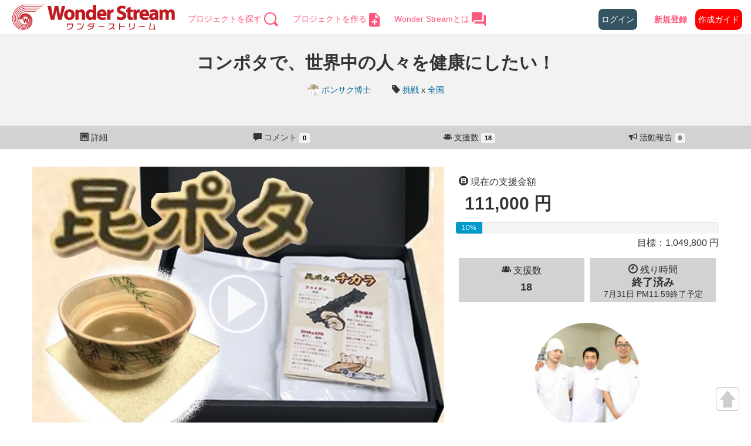

--- FILE ---
content_type: text/html; charset=UTF-8
request_url: https://wdst.fun/projects/view/1705
body_size: 11782
content:
<!DOCTYPE html>
<html xmlns="http://www.w3.org/1999/xhtml" lang="ja" xml:lang="ja" dir="ltr">
<head>
    <!-- Google Tag Manager -->
    <script>(function(w,d,s,l,i){w[l]=w[l]||[];w[l].push({'gtm.start':
    new Date().getTime(),event:'gtm.js'});var f=d.getElementsByTagName(s)[0],
    j=d.createElement(s),dl=l!='dataLayer'?'&l='+l:'';j.async=true;j.src=
    'https://www.googletagmanager.com/gtm.js?id='+i+dl;f.parentNode.insertBefore(j,f);
    })(window,document,'script','dataLayer','GTM-THF8T36');</script>
    <!-- End Google Tag Manager -->
    <meta charset="utf-8">
    <title>
        コンポタで、世界中の人々を健康にしたい！ - Wonder Stream    </title>
    <meta name="Description" content=""/>
            <meta name="Keywords" content="クラウドファンディング,支援,資金調達,群衆,資金提供,中小企業,市場開拓,新規事業,自己資金,将来性,成長,企画,拡大,投入,実績,融資,スモールスタート,マーケティング,プロジェクト,リターン,特典,購入,寄付,起案者,支援者,賛同者,目的,社会貢献,環境保全,罹災地支援,病気,共感,達成,充実,All,Nothing,in,成功報酬,宣伝,ファン,アイディア,チャンス,クレジットカード,個人,企業,NPO,大学,クリエイター,自治体"/>
        <meta name="viewport" content="width=device-width, initial-scale=1.0">
        <meta property="og:title" content="コンポタで、世界中の人々を健康にしたい！"/>
    <meta property="og:type" content="article"/>
    <meta property="og:url" content="https://wdst.fun/projects/view/1705"/>
    <meta property="og:image"
          content="https://wdst.fun/upload/Project/1705/pic/znhcpkpjzgxhof.jpg"/>
    <meta property="og:site_name" content="Wonder Stream"/>
    <meta property="og:description" content="昆布で作った美味しいポタージュを開発しました！コンポタ(昆ポタ)で、世界中の認知症や心臓、血管系の病気をなくしていきたい！
"/>
    <link href="/favicon.ico" type="image/x-icon" rel="icon"/><link href="/favicon.ico" type="image/x-icon" rel="shortcut icon"/>
    <link rel="stylesheet" type="text/css" href="/bootstrap/css/bootstrap.min.css"/>
    <link rel="stylesheet" type="text/css" href="/bootstrap/css/elusive-webfont.css"/>
    <link rel="stylesheet" type="text/css" href="/css/common.css"/>    <style>
    
    a, a:hover, a:focus {
        color: #006699;
    }

    #menu_bar {
        background-color: rgba(255,255,255,1);
    }

    #menu_bar a, #menu_bar a:hover {
        color: #000000;
    }

    .toppage .top_box:before,
    .toppage .top_box {
        height: 0px;
    }

    .toppage .top_box {
        background-color: #FFFFFF;
    }

    .toppage .top_box:before {
        background-color: rgba(33,33,33,0);
    }

    .toppage .top_box h1 {
        color: #FFFFFF;
    }

    .footer {
        background-color: #000000;
    }

    .footer a, .footer a:hover, .footer {
        color: #FFFFFF;
    }

    .progress-bar-warning {
        background-color: #0099CC;
    }

    .pickup_project_box, .top_content:nth-child(even),
    .search_box_wrap, .project_header,
    .profile .profile_header_wrap,
    .mypage_header .user_info, .pay_header {
        background: #F2F2F2;
    }

    .project_header .header_menu div,
    .mypage .mypage_content .sub_menu {
        background: #D2D2D2;
    }

    .project_header .header_menu div:hover,
    .mypage .mypage_content .sub_menu:hover,
    .mypage .mypage_content .sub_menu.hover,
    .mypage .mypage_content .sub_menu.active {
        background: #dfdfdf;
    }

    .mypage_header .menu {
        background: rgba(210,210,210,0.8);
    }

    .mypage_header .menu div.mypage_menu:hover {
        background: rgba(236,236,236,0.8);
    }

    #menu_bar, .pickup_project_box, .search_box_wrap, .mypage h4,
    .profile .profile_header_wrap, .pay_header {
        border-bottom: 1px solid #CCCCCC;
    }

    .top_content {
        border-top: 0px solid #CCCCCC;
    }

    @media screen and (max-width: 748px) {
            .toppage .top_box {
            background: url('/upload/Setting/1/top_box_sm/ddtghlfqweoiirs.png') no-repeat center center;
            background-size: cover;
        }

        body.login {
            background: url('/upload/Setting/1/top_box_sm/ddtghlfqweoiirs.png') no-repeat center center fixed;
            background-size: cover;
        }

        }

    @media screen and (min-width: 749px) {
            .toppage .top_box {
            background: url(/upload/Setting/1/top_box_pc/axgsonawhlydoqe.png) no-repeat center center;
            background-size: cover;
        }

        body.login {
            background: url(/upload/Setting/1/top_box_pc/axgsonawhlydoqe.png) no-repeat center center fixed;
            background-size: cover;
        }

        }

    .top_box .content1{vertical-align:middle;}    .top_box .content2{vertical-align:middle;}
    .menu-text {
        color: #FF577B !important;
    }
    .menu-text a {
        color: #FF577B !important;
        padding-left: 15px;
    }
    .menu-login {
        background: #345461;
        color: #ffffff;
        border-radius: 8px;
        padding: 5px;
    }
    .menu-login a {
        color: white !important;
    }
    .footer-margin {
        width: 1000px;
        margin-left: auto;
        margin-right: auto;
    }
    .footer-margin .col-lg-3 a {
        margin-top: 15px;
        margin-bottom: 15px;
        color: #fff;
        font-size: 10px;
    }
    .footer-margin .col-md-6 a {
        margin-top: 10px;
        margin-bottom: 10px;
        color: #fff;
        font-size: 10px;
    }
    .footer-margin .col-md-5 a {
        margin-top: 5px;
        margin-bottom: 5px;
        color: #fff;
        font-size: 10px;
    }
</style>    <link rel="stylesheet" href="https://unpkg.com/swiper/swiper-bundle.min.css">

    <link rel="stylesheet" type="text/css" href="/css/project_view.css"/>    <meta name="google-site-verification" content="olp1RixYnXbEvVkW_ENv2Xc4kfLRhDV7GxERUuXcJ1o" />
</head>

<body>
    <!-- Google Tag Manager (noscript) -->
    <noscript><iframe src="https://www.googletagmanager.com/ns.html?id=GTM-THF8T36"
    height="0" width="0" style="display:none;visibility:hidden"></iframe></noscript>
    <!-- End Google Tag Manager (noscript) -->
<!-- Global site tag (gtag.js) - Google Analytics -->
<script async src="https://www.googletagmanager.com/gtag/js?id=UA-120390164-7"></script>
<script>
  window.dataLayer = window.dataLayer || [];
  function gtag(){dataLayer.push(arguments);}
  gtag('js', new Date());

  gtag('config', 'UA-120390164-7');
</script>
<div id="fb-root"></div>
<script>(function (d, s, id) {
    var js, fjs = d.getElementsByTagName(s)[0];
    if (d.getElementById(id)) return;
    js = d.createElement(s);
    js.id = id;
    js.src = "//connect.facebook.net/ja_JP/all.js#xfbml=1";
    fjs.parentNode.insertBefore(js, fjs);
  }(document, 'script', 'facebook-jssdk'));
</script>
<div id="wrap">
    <div id="menu_bar" class="">
        <div id="brand">
            <a href="/">
                <img src="/upload/Setting/1/logo/qieyqhltpxnsfhb.png" id="logo" alt=""/>            </a>
        </div>
        <div class="menu">
            <a href="/projects">
                <span class="hidden-sm hidden-xs menu-text">プロジェクトを探す</span>
                <img src="/img/top/search.png" alt=""/>            </a>
            <a href="/make">
                <span class="hidden-sm hidden-xs menu-text">プロジェクトを作る</span>
                <img src="/img/top/add.png" alt=""/>            </a>
            <a href="/about" class="menu-text">
                Wonder Streamとは
                <img src="/img/top/notice.png" alt=""/>            </a>
        </div>

        <div class="menu_right">
                            <div class="menu-login">
                    <a href="/login">ログイン</a>                </div>&emsp;
                <div class="menu-text">
                    <a href="/mail_auth" style="font-weight:bolder;">新規登録</a>                </div>&emsp;
                        <div style="background-color:#f00;padding:8px 5px;border-radius:10px;">
                <a href="https://wdst.fun/guide.pdf" target="_blank"><span style="color:#fff;">作成ガイド</span></a>
            </div>
        </div>

        <div class="icon-bar" href="icon-bar" onclick="toggle_sub_menu();">
            <span class="el-icon-lines"></span>
        </div>

        <div id="sub_menu">
            <div>
                <a href="/projects">
                    <span class="el-icon-search"></span>
                    探す&emsp;&emsp;&emsp;
                </a>
            </div>
            <div>
                <a href="/make">
                    <span class="el-icon-file-new"></span>
                    作る&emsp;&emsp;&emsp;
                </a>
            </div>
            <div>
                <a href="/about">
                    <span class="el-icon-question"></span>
                    Wonder Stream？&emsp;&emsp;&emsp;
                </a>
            </div>
                            <div>
                    <a href="/login">ログイン</a>                </div>
                <div>
                    <a href="/mail_auth" style="font-weight:bolder;">新規登録</a>                </div>
                        <div>
                <a href="https://wdst.fun/guide.pdf" target="_blank">
                    <span class="el-icon-file-pdf"></span>
                    作成ガイド
                </a>
            </div>
        </div>
    </div>

    <div id="contents">



<div class="top_back"></div>


<div class="project clearfix">
    <div class="project_header">
        <div class="container">
    <h1>コンポタで、世界中の人々を健康にしたい！</h1>
</div>

<div class="clearfix sub">

    <a href="/profile/2539">
        <img src="/upload/User/2539/img/hevkstygjwonjen_48x48.png" class="img-circle" width="20" alt=""/>        ポンサク博士    </a>
    　
    　<span class="el-icon-tag"></span>
    <a href="/categories/14">挑戦</a>            x
        <a href="/categories2/9">全国</a>    </div>

<div class="header_menu">

                    <div onclick="location.href='/projects/view/1705';">
            <span class=" el-icon-website"></span><span class="hidden-xs"> 詳細</span>
        </div>
        <div onclick="location.href='/projects/view/1705/comment';">
            <span class="el-icon-comment"></span><span class="hidden-xs"> コメント</span>
            <span class="label label-default hidden-xs">
                0            </span>
        </div>
                    <div onclick="location.href='/projects/view/1705/backers';">
            <!-- 2021-06-25 文言変更
            <span class="el-icon-group"></span><span class="hidden-xs"> 支援者</span>
            -->
            <span class="el-icon-group"></span><span class="hidden-xs"> 支援数</span>
            <span class="label label-default hidden-xs">
                            18                        </span>
        </div>
                        <div onclick="location.href='/projects/view/1705/report';">
            <span class="el-icon-bullhorn"></span><span class="hidden-xs"> 活動報告</span>
            <span class="label label-default hidden-xs">
                0            </span>
        </div>
            
</div>
    </div>

    
    <div class="project_content clearfix">
        <div class="left">
            

<div style="text-align: center;" class="thumb">
                                            <section class="thumbnail_movie" onclick="movie_start($(this));">
                    <img src="/upload/Project/1705/pic/znhcpkpjzgxhof_750x500.jpg" class="img-responsive" alt=""/>                    <div class="movie_start_btn"></div>
                </section>
                    
    </div>


<div style="font-weight:bold;padding:10px;">
  昆布で作った美味しいポタージュを開発しました！コンポタ(昆ポタ)で、世界中の認知症や心臓、血管系の病気をなくしていきたい！<br />
</div>
  <div class="social_btn social_btn_project">
    <table>
        <tr>
            <td class="tw">
                <a href="https://twitter.com/share" class="twitter-share-button"
                   data-url="https://wdst.fun/projects/view/1705"
                   data-text="コンポタで、世界中の人々を健康にしたい！ - Wonder Stream"
                   data-lang="ja">ツイート</a>
                <script>!function (d, s, id) {
                    var js, fjs = d.getElementsByTagName(s)[0],
                      p = /^http:/.test(d.location) ? 'http' : 'https';
                    if (!d.getElementById(id)) {
                      js = d.createElement(s);
                      js.id = id;
                      js.src = p + '://platform.twitter.com/widgets.js';
                      fjs.parentNode.insertBefore(js, fjs);
                    }
                  }(document, 'script', 'twitter-wjs');</script>
            </td>
            <td class="fb" style="padding-left:10px;">
                <div style="margin-top:7px;" class="fb-like" data-href="https://wdst.fun/projects/view/1705"
                     data-send="false" data-layout="button_count" data-width="200"
                     data-show-faces="true"
                     data-font="arial" data-share="true"></div>
            </td>
        </tr>
    </table>
</div>
              
                                    <div class="img_content">
                                        <a href="/upload/ProjectContent/30510/img/zknljrcpphnpgzn.jpg" target="_blank"><img src="/upload/ProjectContent/30510/img/zknljrcpphnpgzn_750x.jpg" class="img-responsive" alt=""/></a><br>
                                                        </div>

                                
                                                    <div class="text_content">
                    <span style="font-weight:bold;"><span style="background-color:#FFCACA;"><span style="font-size:30px;"><span style="font-weight:bold;"><span style="font-weight:bold;"><span style="font-size:25px;">【はじめに・ご挨拶　】</span></span></span></span></span><br />
<br />
こんにちは、私は京都で整体院を運営する小さな会社を営んでおります。地域の皆さんにささえてもらいながら、この大変な時期を8人のスタッフとともになんとか頑張っております。<br />
<br />
☆私たちの地域のご紹介<br />
私たちの住んでいるところは、まだまだ自然が豊かで、10円玉で有名な平等院鳳凰堂や百人一首で有名な宇治川が流れています。小学校では、蛇口をひねればお茶が出てきます。<br />
<br />
                </div>

                                
                                                    <div class="text_content">
                    <span style="font-weight:bold;"><span style="background-color:#FFCACA;"><span style="font-size:30px;"><span style="font-weight:bold;"><span style="font-weight:bold;"><span style="font-size:25px;">【これまでの活動】</span></span></span></span></span><br />
<br />
２０歳の頃から、東洋医学や整体を学び、各地に整体院やフィットネスを開設し、47歳現在に至るまで、人々の健康の維持向上に努めてきました。<br />
                </div>

                                
                                    <div class="img_content">
                                        <a href="/upload/ProjectContent/30522/img/jysquksuphzwizl.jpg" target="_blank"><img src="/upload/ProjectContent/30522/img/jysquksuphzwizl_750x.jpg" class="img-responsive" alt=""/></a><br>
                                                        </div>

                                
                                                    <div class="text_content">
                    <span style="font-weight:bold;"><span style="background-color:#FFCACA;"><span style="font-size:30px;"><span style="font-weight:bold;"><span style="font-weight:bold;"><span style="font-size:25px;">【出汁カフェって何？】</span></span></span></span></span><br />
<br />
「出汁カフェ」は、お店の名前でも、ブランド名でもありません。<br />
出汁カフェは、私たちの「理念」なのです。<br />
というのも、私は常日頃、日本の「食」に対してとてつもない危機感を抱いておりました。<br />
<br />
そこで行きついたのが、日本の「出汁文化」の素晴らしさでした。<br />
そこで私はコーヒーではなく、出汁を提供する出汁カフェを作りたいと思い<br />
兼ねてから親交のある青年実業家の方に相談したところ、とても賛同していただけましたので<br />
京都の蛸薬師(たこやくし)というところに「出汁カフェ」作る計画をたてました。<br />
<br />
しかし世界情勢の悪化により工事が進まなくなったので、ネット販売に切り替えることになりました。<br />
しかし、出汁カフェは、「理念」として残りました。<br />
<br />
私たちは、私たちが生み出した「理念」である「出汁カフェ」を消してしまうのが忍びなく思い、「昆ポタ」は、私たちが生み出した「出汁カフェ」から生まれた。<br />
というストーリーにしたのです。<br />
だから、昆ポタは、「出汁カフェの昆ポタ」なのです。<br />
                </div>

                                
                                                    <div class="text_content">
                    <span style="font-weight:bold;"><span style="background-color:#FFCACA;"><span style="font-size:30px;"><span style="font-weight:bold;"><span style="font-weight:bold;"><span style="font-size:25px;">【プロジェクトのきっかけ】</span></span></span></span></span><br />
<br />
職業柄、人々の健康に携わっているうちに、悲しい死に方ってなんだろうと考えるようになりました。<br />
私が考える悲しい死に方とは、愛する人も自分の事も、頑張ってきた人生も全て忘れていく認知症を患って死ぬ事。<br />
<br />
それから、心の準備もなく突然に死をもたらし、<br />
愛する人やお世話になった方々にありがとうや、さよならも言えずにこの世を去ってしまう心筋梗塞などの心臓の病気、脳梗塞、脳卒中、大動脈解離などの血管や血流により、突然に死をもたらす病気です。<br />
<br />
現代社会においてその大きな原因となっているのは、糖の過剰摂取であるという事は、昨今よく言われているため、みなさまにもだいぶ周知されてきいる事実であります。<br />
<br />
例えば、糖の過剰摂取により、脳内に蓄積されるアミロイドβ(ベータ)は、脳細胞を死滅させます。その結果アルツハイマーを発症させてしまいます。<br />
<br />
また、糖の過剰摂取は、皮下脂肪、内蔵脂肪や異所性脂肪(1番怖い)を蓄積させて、死に直結する病気を引き起こします。<br />
<br />
それらを防ぐには、睡眠や運動も大切ですが、一番大切な事は、医食同源という言葉が示すとおり日々の食生活を正す事です。<br />
<br />
では、どのような食べ物を日々摂取すればいいのでしょうか？<br />
アミロイドβ(ベータ) や内蔵脂肪の蓄積を防ぎ、体を健康に保つ食べ物としてあげられるものは、実は昔から言われている、背の青い魚、海藻、きのこなどです。<br />
<br />
その効果は<br />
① 昆布などの海藻類<br />
→コフダインが、コレステロールを減少させる<br />
② 鯖や鰯など背の青い魚<br />
→DHAは、アミロイドβ(ベータ) や内蔵脂肪を減少させる<br />
③椎茸などのきのこ類<br />
→ナイアシンが糖の吸収を緩やかにする<br />
<br />
です。<br />
しかし、これらを毎日毎日、摂取していくのはなかなか難しいと思いました。<br />
そこで、<br />
昆布、背の青い魚、椎茸を主体とした、毎日飲める美味しいポタージュを作ろうと考えました。<br />
昆布を主体としたポタージュ、つまり「健康的なコンポタ」です。<br />
                </div>

                                
                                                    <div class="text_content">
                    <span style="font-weight:bold;"><span style="background-color:#FFCACA;"><span style="font-size:30px;"><span style="font-weight:bold;"><span style="font-weight:bold;"><span style="font-size:25px;">【このプロジェクトで実現したい事】</span></span></span></span></span><br />
認知症や心臓、血管系の病気を予防、改善に少しでも貢献したい。<br />
そのために<br />
①内蔵脂肪、コレステロールの数値の改善。<br />
② 認知症の予防、改善。<br />
③ 心臓、血管系の病気の予防、改善。<br />
に効果が期待されている、昆布、や背の青い魚やキノコで作った美味しいポタージュを開発しましたので、ぜひとも世界中の皆さまにお届けしたい。                </div>

                                
                                    <div class="img_content">
                                        <a href="/upload/ProjectContent/30519/img/fcsynlipijnpidh.jpg" target="_blank"><img src="/upload/ProjectContent/30519/img/fcsynlipijnpidh_750x.jpg" class="img-responsive" alt=""/></a><br>
                                                        </div>

                                
                                    <div class="img_content">
                                        <a href="/upload/ProjectContent/30520/img/ojzdhtwnasusrw.jpg" target="_blank"><img src="/upload/ProjectContent/30520/img/ojzdhtwnasusrw_750x.jpg" class="img-responsive" alt=""/></a><br>
                                                        </div>

                                
                                    <div class="img_content">
                                        <a href="/upload/ProjectContent/30521/img/njgtxcqszybxlg.jpg" target="_blank"><img src="/upload/ProjectContent/30521/img/njgtxcqszybxlg_750x.jpg" class="img-responsive" alt=""/></a><br>
                                                        </div>

                                
                                                    <div class="text_content">
                    <span style="font-weight:bold;"><span style="background-color:#FFCACA;"><span style="font-size:30px;"><span style="font-weight:bold;"><span style="font-weight:bold;"><span style="font-size:25px;">【リターンのご紹介】</span></span></span></span></span><br />
<br />
昆ポタは、１箱(6袋)で定価3000円の商品となります。<br />
<br />
【原材料】<br />
・昆布(100%国産)<br />
・いりこ(100%国産)<br />
・椎茸(100%国産)<br />
・天然塩(100%国産)<br />
※添加物、保存料などは一切使用しておりません。<br />
<br />
リターン①支援額3000円(400人)<br />
→昆ポタ１箱(6袋)＋昆ポタ３袋<br />
<br />
リターン②支援額6000円(300人)<br />
→ 昆ポタ２箱(12袋)＋昆ポタ6袋<br />
<br />
リターン③支援額9000円(200人)<br />
→ 昆ポタ3箱(18袋)＋昆ポタ1箱(6袋)<br />
<br />
リターン④支援額120000円(10人)<br />
→昆ポタ9箱(54袋)＋筋トレもストレッチも一切不要！3週間で別人になる！3週間で10kg痩せる昆ポタを取り入れた食事指導(最大21日)と下半身デブ解消に特化した整体(6回)とそれに特化したらくらく体操指導(6回)。	<br />
<br />
<br />
                </div>

                                
                                    <div class="img_content">
                                        <a href="/upload/ProjectContent/30601/img/tadgyvbwrjjwrd.jpg" target="_blank"><img src="/upload/ProjectContent/30601/img/tadgyvbwrjjwrd_750x.jpg" class="img-responsive" alt=""/></a><br>
                                                        </div>

                                
                                    <div class="img_content">
                                        <a href="/upload/ProjectContent/30602/img/ietlbbrfnndrqs.jpg" target="_blank"><img src="/upload/ProjectContent/30602/img/ietlbbrfnndrqs_750x.jpg" class="img-responsive" alt=""/></a><br>
                                                        </div>

                                
                                                    <div class="text_content">
                    <span style="font-weight:bold;"><span style="background-color:#FFCACA;"><span style="font-size:30px;"><span style="font-weight:bold;"><span style="font-weight:bold;"><span style="font-size:25px;">【資金の使い道・実施スケジュール】</span></span></span></span></span><br />
<br />
制作費用　1049800円<br />
制作期間　１ヶ月(サンプル作成済みのため、大幅に短縮できる予定。)<br />
<br />
大分類<br />
①レトルト開発及び製造　　750000円<br />
　１ヶ月(②と同時進行)<br />
サンプル作成済みのため、大幅に短縮できる予定。<br />
<br />
②パッケージ開発及び製造   299800円<br />
　１ヶ月(①と同時進行)<br />
サンプル作成済みのため、大幅に短縮できる予定。<br />
<br />
パッケージ開発及び製造の内訳<br />
☆リーフレット   68400円<br />
デザイン作成　　50000円<br />
<br />
☆箱　　　　　　122400円<br />
デザイン作成　　10000円<br />
箔版代　　　　　12000円<br />
木型代　　　　　37000円<br />
<br />
③パッケージング及び最終確認<br />
随時<br />
<br />
                </div>

                                
                                                    <div class="text_content">
                    <span style="font-weight:bold;"><span style="background-color:#FFCACA;"><span style="font-size:30px;"><span style="font-weight:bold;"><span style="font-weight:bold;"><span style="font-size:25px;">【最後に】</span></span></span></span></span><br />
<br />
ユネスコの無形文化遺産にも登録されている「和食」。<br />
その理由のひとつは、理想的な栄養バランスと言われています。<br />
また、「うま味」を上手に使うことによって塩分や糖質や動物性油脂の少ない食生活を実現しており、日本人の長寿、肥満防止に役立っているところなのです。(日本の健康寿命は世界一！)<br />
この素晴らしい文化をささえている食材である、昆布、鰹、鰯、鯖、椎茸と天然の塩のみで作った安全で美味しいコンポタは、日本を、やがて世界中を健康にしてくれると確信しております。<br />
この活動にぜひご協力をお願いいたします。<br />
<br />
どうぞよろしくお願いいたします。<br />
<br />
こはた鍼灸接骨院<br />
〒611-0002 京都府宇治市木幡東中21-3<br />
<br />
                </div>

                                
                    
                    
                    
                    
                    
                    
            <script async src="https://www.tiktok.com/embed.js"></script>
        </div>
        <div class="right">
            <div class="project_info">

    
            <div class="data">
                                    <div class="price">
                                    <p class="title">
                        <span class="el-icon-smiley-alt"></span>
                        現在の支援金額
                    </p>
                    <p class="big_number">
                        111,000 円
                    </p>
                    <div class="progress">
    <div class="progress-bar progress-bar-warning" role="progressbar"
         aria-valuenow="10"
         aria-valuemin="0" aria-valuemax="100"
         style="width: 10%;">
        10%
    </div>
</div>


                    <div class="goal_amount">
                        目標：1,049,800 円
                    </div>
                            </div>
            
                            <div class="clearfix">
                                                            <div class="backer" style="height:85px;">
                        <p class="title">
                            <span class="el-icon-group"></span>
                            <!-- 2021-6-25 文言変更
                            支援者
                            -->
                            支援数
                        </p>
                        <p class="big_number">
                            18                        </p>
                    </div>
                                        <div class="time" style="line-height:1.0em;height:85px;">
                        <p class="title">
                            <span class="el-icon-time"></span>
                            残り時間
                        </p>
                        <p class="big_number" style="margin:0;padding:0;">
                            終了済み<br>
                            <div style="font-size:14px;font-weight:normal;line-height:1.0em;padding:5px 0 0;">
                                                        7月31日 PM11:59終了予定
                                                        </div>
                        </p>
                    </div>
                </div>
                    </div>
    
    <div class="user_info">
    <div class="content">
        <a href="/profile/2539">
            <img src="/upload/User/2539/img/hevkstygjwonjen.png" class="img-circle" width="200" height="200" alt=""/>        </a>
        <div class="name">
            <a href="/profile/2539">
                ポンサク博士            </a>
        </div>
        <div class="address">
                            <span class="el-icon-map-marker"></span>
                京都府宇治市木幡東中21-3                                        <br>出身地：
                京都府                                        <br>出身校：
                森ノ宮医療学園                    </div>
        <br>
                <div style="font-size:18px;">
        	                <a href="../../messages/view/2539" target="_blank"><span class="el-icon-envelope"></span>&ensp;
                                プロジェクトについて質問する
                                </a>
                    </div>
    </div>
</div>
        <div>
                                                    <button class="btn btn-primary btn-block like"
                        onclick="location.href='/favourite_projects/add/1705'">
                    <span class="el-icon-heart"></span> お気に入りを追加
                </button>
                        </div>
</div>
              <div class="backing_levels">
            <p>このプロジェクトは目標金額が達成した場合に限り、プロジェクトの成立（売買契約の成立）となります。</p>
                      <div class="backing_level">
  <div class="clearfix">
    <div class="col-xs-12" style="margin-bottom:10px;">
        <div class="swiper-container-backinglevel" id="swipe-5847">
      <div class="swiper-wrapper">
                                                                      <div class="swiper-slide">
              <a href="/upload/BackingLevel/5847/pic1/tzvtifudounthow.jpg" target="_blank"><img src="/upload/BackingLevel/5847/pic1/tzvtifudounthow_400x267.jpg" class="img-responsive" alt=""/></a>              </div>
                                                                                      <div class="swiper-slide">
              <a href="/upload/BackingLevel/5847/pic2/cdabksuhrocrzkl.jpg" target="_blank"><img src="/upload/BackingLevel/5847/pic2/cdabksuhrocrzkl_400x267.jpg" class="img-responsive" alt=""/></a>              </div>
                                                                                                                                                                                    </div>
            <div class="swiper-pagination"></div>
      <div class="swiper-button-prev"></div>
      <div class="swiper-button-next"></div>
        </div>
    </div>
  </div>
  <div class="clearfix">
  <div class="col-xs-6">
    <p class="return_price">
        3,000      円            </p>
  </div>
  <div class="col-xs-6" style="text-align:right;">
              <p>
            <span class="label label-info">残り395人</span>        </p>
        </div>
</div>

<div class="clearfix">
  <div class="col-xs-12">
    <div class="clearfix">
                              <div style="float:left; padding-right:30px;">
            <p>
              <span class="el-icon-group"></span>
              支援数：5            </p>
          </div>
                        <div style="float:left;">
        <p>
                      <span class="el-icon-gift"></span>
          配送方法：郵送        </p>
      </div>
    </div>
        
              <div class="clearfix">
        <p>
          <span class="el-icon-plane"></span>
          配送予定: プロジェクト終了後順次発送
        </p>
      </div>
        
    <div style="word-break: break-all;">
    昆ポタ１箱(6袋)＋昆ポタ３袋<br />
    </div>
  </div>
</div>
      <button class="btn btn-info-flat btn-block disabled" style="margin: 10px 0 5px 0;">
		このリターンを選択する
		</button>
</div>
                        <div class="backing_level">
  <div class="clearfix">
    <div class="col-xs-12" style="margin-bottom:10px;">
        <div class="swiper-container-backinglevel" id="swipe-5848">
      <div class="swiper-wrapper">
                                                                      <div class="swiper-slide">
              <a href="/upload/BackingLevel/5848/pic1/gdcldpsjgdknaii.jpg" target="_blank"><img src="/upload/BackingLevel/5848/pic1/gdcldpsjgdknaii_400x267.jpg" class="img-responsive" alt=""/></a>              </div>
                                                                                      <div class="swiper-slide">
              <a href="/upload/BackingLevel/5848/pic2/aqxzelbxjkjgcqg.jpg" target="_blank"><img src="/upload/BackingLevel/5848/pic2/aqxzelbxjkjgcqg_400x267.jpg" class="img-responsive" alt=""/></a>              </div>
                                                                                                                                                                                    </div>
            <div class="swiper-pagination"></div>
      <div class="swiper-button-prev"></div>
      <div class="swiper-button-next"></div>
        </div>
    </div>
  </div>
  <div class="clearfix">
  <div class="col-xs-6">
    <p class="return_price">
        6,000      円            </p>
  </div>
  <div class="col-xs-6" style="text-align:right;">
              <p>
            <span class="label label-info">残り293人</span>        </p>
        </div>
</div>

<div class="clearfix">
  <div class="col-xs-12">
    <div class="clearfix">
                              <div style="float:left; padding-right:30px;">
            <p>
              <span class="el-icon-group"></span>
              支援数：7            </p>
          </div>
                        <div style="float:left;">
        <p>
                      <span class="el-icon-gift"></span>
          配送方法：郵送        </p>
      </div>
    </div>
        
              <div class="clearfix">
        <p>
          <span class="el-icon-plane"></span>
          配送予定: プロジェクト終了後順次発送
        </p>
      </div>
        
    <div style="word-break: break-all;">
    昆ポタ２箱(12袋)＋昆ポタ6袋<br />
    </div>
  </div>
</div>
      <button class="btn btn-info-flat btn-block disabled" style="margin: 10px 0 5px 0;">
		このリターンを選択する
		</button>
</div>
                        <div class="backing_level">
  <div class="clearfix">
    <div class="col-xs-12" style="margin-bottom:10px;">
        <div class="swiper-container-backinglevel" id="swipe-5849">
      <div class="swiper-wrapper">
                                                                      <div class="swiper-slide">
              <a href="/upload/BackingLevel/5849/pic1/ooclxwiedygsnwn.jpg" target="_blank"><img src="/upload/BackingLevel/5849/pic1/ooclxwiedygsnwn_400x267.jpg" class="img-responsive" alt=""/></a>              </div>
                                                                                      <div class="swiper-slide">
              <a href="/upload/BackingLevel/5849/pic2/jdbjcwtzqgqdfjs.jpg" target="_blank"><img src="/upload/BackingLevel/5849/pic2/jdbjcwtzqgqdfjs_400x267.jpg" class="img-responsive" alt=""/></a>              </div>
                                                                                                                                                                                    </div>
            <div class="swiper-pagination"></div>
      <div class="swiper-button-prev"></div>
      <div class="swiper-button-next"></div>
        </div>
    </div>
  </div>
  <div class="clearfix">
  <div class="col-xs-6">
    <p class="return_price">
        9,000      円            </p>
  </div>
  <div class="col-xs-6" style="text-align:right;">
              <p>
            <span class="label label-info">残り194人</span>        </p>
        </div>
</div>

<div class="clearfix">
  <div class="col-xs-12">
    <div class="clearfix">
                              <div style="float:left; padding-right:30px;">
            <p>
              <span class="el-icon-group"></span>
              支援数：6            </p>
          </div>
                        <div style="float:left;">
        <p>
                      <span class="el-icon-gift"></span>
          配送方法：郵送        </p>
      </div>
    </div>
        
              <div class="clearfix">
        <p>
          <span class="el-icon-plane"></span>
          配送予定: プロジェクト終了後順次発送
        </p>
      </div>
        
    <div style="word-break: break-all;">
    昆ポタ3箱(18袋)＋1箱(6袋)    </div>
  </div>
</div>
      <button class="btn btn-info-flat btn-block disabled" style="margin: 10px 0 5px 0;">
		このリターンを選択する
		</button>
</div>
                        <div class="backing_level">
  <div class="clearfix">
    <div class="col-xs-12" style="margin-bottom:10px;">
        <div class="swiper-container-backinglevel" id="swipe-5850">
      <div class="swiper-wrapper">
                                                                      <div class="swiper-slide">
              <a href="/upload/BackingLevel/5850/pic1/onrnbzoqajtkoh.jpg" target="_blank"><img src="/upload/BackingLevel/5850/pic1/onrnbzoqajtkoh_400x267.jpg" class="img-responsive" alt=""/></a>              </div>
                                                                                      <div class="swiper-slide">
              <a href="/upload/BackingLevel/5850/pic2/ztrqrxdguxxengp.jpg" target="_blank"><img src="/upload/BackingLevel/5850/pic2/ztrqrxdguxxengp_400x267.jpg" class="img-responsive" alt=""/></a>              </div>
                                                                                                                                                                                    </div>
            <div class="swiper-pagination"></div>
      <div class="swiper-button-prev"></div>
      <div class="swiper-button-next"></div>
        </div>
    </div>
  </div>
  <div class="clearfix">
  <div class="col-xs-6">
    <p class="return_price">
        120,000      円            </p>
  </div>
  <div class="col-xs-6" style="text-align:right;">
              <p>
            <span class="label label-info">残り10人</span>        </p>
        </div>
</div>

<div class="clearfix">
  <div class="col-xs-12">
    <div class="clearfix">
                              <div style="float:left; padding-right:30px;">
            <p>
              <span class="el-icon-group"></span>
              支援数：0            </p>
          </div>
                        <div style="float:left;">
        <p>
                      <span class="el-icon-gift"></span>
          配送方法：郵送        </p>
      </div>
    </div>
        
              <div class="clearfix">
        <p>
          <span class="el-icon-plane"></span>
          配送予定: プロジェクト終了後順次発送
        </p>
      </div>
        
    <div style="word-break: break-all;">
    昆ポタ9箱(54袋)＋筋トレもストレッチも一切不要！3週間で別人になる！3週間で10kg痩せる昆ポタを取り入れた食事指導(最大21日)と下半身デブ解消に特化した整体(6回)とそれに特化したらくらく体操指導(6回)。<br />
    </div>
  </div>
</div>
      <button class="btn btn-info-flat btn-block disabled" style="margin: 10px 0 5px 0;">
		このリターンを選択する
		</button>
</div>
            </div>
        </div>
    </div>

    </div>

</div>
<div id="back_top" onclick="back_top();">
    <img src="/img/back_top.png" alt=""/></div>
<div class="footer footer_pc hidden-xs" style="position:absolute;bottom:0;">
    <div class="footer-margin">
        <div class="" style="display:flex;">
            <div class="col-lg-3 col-md-offset-2" style="text-align: left !important;">
                <h2>PROJECT</h2>
                <p>プロジェクト</p>
                <hr>
                <a href="https://wdst.fun/projects?category_id=&area_id=&order=">全てのプロジェクト</a><br><br>
                <a href="https://wdst.fun/projects?category_id=&area_id=&order=1">支援金額が多い順</a><br><br>
                <a href="https://wdst.fun/projects?category_id=&area_id=&order=2">新着順</a><br><br>
                <a href="https://wdst.fun/projects?category_id=&area_id=&order=3">募集終了が近い順</a><br><br>
            </div>
            <div class="col-lg-5" style="text-align: left !important;">
                <h2>CATEGORY</h2>
                <p>カテゴリー</p>
                <hr>
                <div class="row">
                    <div class="col-md-6">
                        <a href="https://wdst.fun/projects?category_id=4&area_id=&order=">プロダクト</a><br>
                        <a href="https://wdst.fun/projects?category_id=8&area_id=&order=">ファッション</a><br>
                        <a href="https://wdst.fun/projects?category_id=7&area_id=&order=">飲食店</a><br>
                        <a href="https://wdst.fun/projects?category_id=15&area_id=&order=">美容</a><br>
                        <a href="https://wdst.fun/projects?category_id=1&area_id=&order=">アート</a><br>
                        <a href="https://wdst.fun/projects?category_id=11&area_id=&order=">アニメ</a><br>
                    </div>
                    <div class="col-md-6">
                        <a href="https://wdst.fun/projects?category_id=2&area_id=&order=">ミュージック</a><br>
                        <a href="https://wdst.fun/projects?category_id=6&area_id=&order=">ゲーム</a><br>
                        <a href="https://wdst.fun/projects?category_id=3&area_id=&order=">舞台</a><br>
                        <a href="https://wdst.fun/projects?category_id=10&area_id=&order=">書籍</a><br>
                        <a href="https://wdst.fun/projects?category_id=12&area_id=&order=">スポーツ</a><br>
                        <a href="https://wdst.fun/projects?category_id=16&area_id=&order=">地域活性化</a><br>
                    </div>
                </div>
            </div>
        </div>
    </div>
    <div class="row" style="margin: 30px 0 0;">
        <div class="col-lg-3"></div>
        <div class="clearfix col-lg-6">
            <a href="/contact">お問い合わせ</a>　｜　
            <a href="/rule">利用規約</a>　｜　
            <a href="/tokutei">特定商取引法に基づく表記</a>　｜　
            <a href="/policy">プライバシーポリシー</a>　｜　
            <a href="https://corp.wdst.jp/" target="_blank">運営会社</a>
        </div>
        <div class="col-lg-3" style="text-align: left;">
            <a href="https://twitter.com/stream_wonder" style="margin-right: 30px;" target="_blank"><img src="/img/awesome-twitter.png" alt=""/></a>
            <a href="https://www.facebook.com/WonderStream-108395407637584" style="margin-right: 30px;" target="_blank"><img src="/img/awesome-facebook-f.png" alt=""/></a>
            <a href="https://www.instagram.com/explore/tags/%E3%83%AF%E3%83%B3%E3%83%80%E3%83%BC%E3%82%B9%E3%83%88%E3%83%AA%E3%83%BC%E3%83%A0/" target="_blank"><img src="/img/instagram_icon.png" alt=""/></a>
        </div>
    </div>
    

    <div class="copyright">
        &#169; <script>document.write(new Date().getFullYear());</script> Wonder Stream    </div>
</div>
<div class="footer footer_sp visible-xs" style="position:absolute;bottom:0;">
    <div class="btn_sp" onclick="footer_menu();">
        <span class="el-icon-lines"></span>
    </div>
    <div class="menu_sp">
        <div onclick="location.href='/contact'">
            お問い合わせ
        </div>
        <div onclick="location.href='/rule'">
            利用規約
        </div>
        <div onclick="location.href='/tokutei'">
            特定商取引法
        </div>
        <div onclick="location.href='/policy'">
            プライバシーポリシー
        </div>
        <div onclick="location.href='https://corp.wdst.jp/'">
            運営会社
        </div>
        <div>
            &#169; <script>document.write(new Date().getFullYear());</script> Wonder Stream        </div>
    </div>
</div>
</div>

<div id="loader" style="display: none;">
    <div id="loader_content">
        <img src="/img/loader.gif" alt=""/>    </div>
</div>

<script type="text/javascript" src="/js/jquery-2.1.0.min.js"></script><script type="text/javascript" src="/bootstrap/js/bootstrap.min.js"></script><script type="text/javascript" src="/js/anime.js"></script><script type="text/javascript" src="/js/default.js?20221210"></script>
<script type="text/javascript" src="/js/backing_level.js"></script><script src="https://unpkg.com/swiper/swiper-bundle.min.js"></script>
<script>
  function movie_start(t) {
          t.html('<iframe class="movie" src="//www.youtube.com/embed/uaO8DK4qFug?autoplay=1" frameborder="0" allowfullscreen></iframe>');
          resize_movie(750);
  }
</script>
    <script>
      $(document).ready(function () {
        resize_movie(750);
        initSwipers();
      });
      function initSwipers() {
        var mySwipers = new Array();
        $('.swiper-container-backinglevel').each(function(idx, el) {
          mySwipers.push(new Swiper(el, {
            loop: true,
            effect: 'fade',
            pagination: {
              el: '.swiper-pagination',
            },
            navigation: {
              nextEl: '.swiper-button-next',
              prevEl: '.swiper-button-prev',
            },
          }))
        })
      }
    </script>
    <script>
      window.onresize = function () {
        //menu非表示
        if ($(window).width() > 748) {
          $('#sub_menu').hide();
        }

                    
          
          
          
                  resize_movie(750);
          
          
      };

      //サブメニュー表示切替
      function toggle_sub_menu() {
        $('#sub_menu').slideToggle(100);
        event.stopPropagation();
      }

      $('body').click(function (e) {
        if (!$(e.target).is('.icon-bar') && !$(e.target).is('.el-icon-lines')) {
          if (!$(e.target).is('#sub_menu') && !$(e.target).closest('#sub_menu').size()) {
            if ($('#sub_menu').is(':visible')) {
              $('#sub_menu').slideUp(50);
            }
          }
        }
      });
    </script>

</body>
</html>



--- FILE ---
content_type: text/css
request_url: https://wdst.fun/css/common.css
body_size: 2180
content:
/********* Debug ********/
.cake-sql-log {
  color: #000;
}

.cake-sql-log td {
  border-bottom: 1px solid #000;
  padding: 10px;
}

/*************** Btn    *****************/
.btn {
  -webkit-font-smoothing: antialiased;
  -webkit-transition: none;
  transition: none;
  font-weight: bold;
  color: #fff;
  text-shadow: 0 1px 1px rgba(0, 0, 0, .3);
  position: relative;
  border-radius: 0px;
}

.btn-default,
.label-default {
  border-color: #f2f2f2;
  background-color: #f2f2f2;
  color: #000;
}

.btn-default, .bth-default.disabled {
  box-shadow: 0 4px 0 #b0b0b0;
}

.btn-default:hover {
  background: #fff;
  border-color: #fff;
}

.btn-default-flat {
  box-shadow: 0 0px 0 #b0b0b0;
  text-shadow: 0 0px 0px rgba(0, 0, 0, .3);
  border-color: #999;
  background-color: #fff;
  color: #000;
}

.btn-default-flat:hover {
  background: #e2e2e2;
  border-color: #999;
}

.btn-success,
.label-success {
  border-color: #090;
  background-color: #090;
}

.btn-success {
  box-shadow: 0 4px 0 #040;
}

.btn-success:hover {
  background: #0a0;
  border-color: #0a0;
}

.btn-primary,
.label-primary {
  background: #039;
  border-color: #039;
}

.btn-primary {
  box-shadow: 0 4px 0 #005;
}

.btn-primary:hover {
  background: #05b;
  border-color: #05b;
}

.btn-info,
.label-info {
  background: #09c;
  border-color: #09c;
}

.btn-info, .btn-info.disabled {
  box-shadow: 0 4px 0 #058;
}

.btn-info:hover {
  background: #0ad;
  border-color: #0ad;
}

.btn-info-flat {
  box-shadow: 0;
  text-shadow: 0;
  background: #09c;
  border-color: #09c;
  color: #fff;
}

.btn-info-flat:hover {
  background: #0ad;
  border-color: #0ad;
  color: #fff;
}

.btn-danger,
.label-danger {
  background: #c44;
  border-color: #c44;
  color: white;
}

.btn-danger {
  box-shadow: 0 4px 0 #800;
}

.btn-danger-flat {
  box-shadow: 0 0 0 0;
  text-shadow: 0 0 0 0;
  background: #e44;
  border-color: #e44;
  color: white;
}

.btn-danger:hover,
.btn-danger:active,
.btn-danger-flat:hover,
.btn-danger-flat:active,
.btn-danger-flat:focus
{
  background: #f44;
  border-color: #f44;
  color: white;
}

.btn:active,
.btn-primary:active,
.btn-info:active,
.btn-success:active,
.btn-danger:active {
  top: 4px;
  box-shadow: 0px;
}

/************ viewport ***************/
@-ms-viewport {
  width: auto;
  initial-scale: 1;
}

@viewport {
  width: device-width;
  initial-scale: 1;
}

/************* html body *******************/
html {
  height: 100%;
  min-height: 100%;
}

/************* body *******************/
body {
  height: 100%;
  min-height: 100%;
  font-family: 'Hiragino Kaku Gothic Pro', 'ヒラギノ角ゴ Pro W3', Meiryo, "メイリオ", 'ＭＳ Ｐゴシック', 'ＭＳ ゴシック', sans-serif;
  vertical-align: baseline;
  -webkit-font-smoothing: antialiased;
  text-rendering: optimizeLegibility;
  background: #fff;
}

/************* none *******************/
.none {
  display: none;
}

/************* error message *******************/
.error-message {
  color: red;
}

/************* a *******************/
a, a:hover {
  text-decoration: none;
}

/************* h *******************/
h1 span {
  font-size: 40px;
}

h2 {
  font-size: 23px;
  font-weight: bold;
  margin-bottom: 20px;
}

h3 {
  font-size: 18px;
  font-weight: bold;
  padding: 5px;
  margin: 0 0 5px 0;
}

h4 {
  font-size: 15px;
  font-weight: bold;
  padding: 5px;
  margin: 0 0 10px 0;
}

/************* Footer *******************/
#wrap {
  width: 100%;
  height: auto !important;
  height: 100%;
  min-height: 100%;
  position: relative;
  padding-bottom: 370px;
}

#contents {
  padding-bottom: 109px;
}

.footer {
  color: #eee;
  font-size: 13px;
  bottom: 0;
  width: 100%;
  text-align: center;
}

.footer.footer_pc {
  padding: 15px 0 10px 0;
}

.footer a, #footer a:hover {
  color: #eee;
}

.footer .menu {
	margin-top: 30px;
}

.footer .menu div {
  float: left;
  padding: 0 10px;
}

.footer .copyright {
  margin-top: 5px;
}

.footer .powered {
  margin-top: 5px;
}

.footer.footer_sp {
  height: 40px;
  cursor: pointer;
  z-index: 10;
}

.footer .btn_sp {
  z-index: 10;
  width: 100%;
  height: 40px;
  background-color: rgba(0, 0, 0, .8);
  padding: 13px;
  color: #fff;
}

.footer .btn_sp:hover {
  background: #09c;
}

.footer .btn_sp:active {
  background: #09c;
}

.footer .menu_sp {
  position: absolute;
  bottom: 40px;
  display: none;
  text-align: center;
  width: 100%;
  background-color: rgba(0, 0, 0, .9);
  color: #fff;
}

.footer .menu_sp div {
  border-bottom: 1px solid #fff;
  padding: 10px 0;
}

.footer .menu_sp div:active,
.footer .menu_sp div:hover {
  background: rgba(0, 150, 255, 0.6);
}

/*************** Logo *****************/
#logo {
  max-height: 45px;
}

/*************** TopBack *****************/
.top_back {
  position: relative;
  width: 100%;
  height: 40px;
}

/*************** Menu *****************/
#menu_bar {
  position: absolute;
  position: fixed;
  z-index: 3;
  width: 100%;
  height: 60px;
  border-bottom: 1px solid #999;
}

#menu_bar #brand,
#menu_bar .menu {
  float: left;
}

#menu_bar #brand {
  padding: 7px 20px 0 20px;
}

#menu_bar .menu {
  padding: 21px 0px 0 0px;
}

#menu_bar a, #menu_bar a:hover {
  color: #000;
}

#menu_bar .menu a, #menu_bar .menu a:hover {
  padding-right: 20px;
}

#menu_bar .menu_right {
  position: absolute;
  height: 100%;
  display: table;
  right: 0;
  top: 0;
  padding: 15px;
}

#menu_bar .menu_right div {
  display: table-cell;
  vertical-align: middle;
}

#menu_bar #sub_menu {
  display: none;
  position: absolute;
  top: 60px;
  left: 0;
  background-color: rgba(0, 0, 0, .8);
  width: 100%;
  padding: 10px 0;
  z-index: 2;
}

#menu_bar #sub_menu a {
  color: #fff;
}

#menu_bar #sub_menu div {
  padding: 15px 0px 15px 30px;
  font-size: 18px;
}

#menu_bar .icon-bar {
  font-size: 18px;
  position: absolute;
  right: 0;
  top: 0;
  padding: 20px 20px 0 0;
  cursor: pointer;
  color: #000;
}

#menu_bar .icon-bar:hover {
  font-size: 18px;
  padding-top: 20px;
}

@media screen and (max-width: 749px) {
  #menu_bar .menu,
  #menu_bar .menu_right {
    display: none;
  }

  #menu_bar #brand {
    width: 100%;
    position: absolute;
    text-align: center;
    top: 0;
    padding: 7px 0px 0 0px;
  }
}

@media screen and (min-width: 750px) {
  .icon-bar {
    display: none;
  }

  #menu_bar #sub_menu {
    display: none;
  }
}

/************  social  ******************/
.social_btn_top {
  position: relative;
  margin-top: 0px;
  margin-bottom: 0px;
  background-color: #eee;
}

.social_btn {
  padding: 2px;
}

.social_btn table {
  margin: 0px auto;
}

.social_btn td.fb {
  padding-right: 0px;
}

.social_btn td.tw {
  padding-top: 5px;
}

@media screen and (max-width: 749px) {
  .social_btn td.tw {
    padding-top: 0;
  }
}
/*************** facebook btn *****************/
.facebook_btn, .twitter_btn {
  max-width: 90%;
  padding-bottom: 20px;
}

/*************** Flash *****************/
.flash_wrap {
  position: absolute;
  position: fixed;
  width: 100%;
  z-index: 100;
  top: 0px;

  -moz-animation: fadein_out 5s ease 0s 1;
  -moz-animation-fill-mode: forwards;
  -webkit-animation: fadein_out 5s ease 0s 1;
  -webkit-animation-fill-mode: forwards;
}

.flash {
  background-color: rgba(255, 210, 50, 0.95);
  color: #000;
  min-width: 300px;
  max-width: 500px;
  border-radius: 0 0 10px 10px;
  padding: 10px;
  position: relative;
  top: 0px;
  z-index: 100;
  text-align: center;
  margin: 0 auto;
}

@-moz-keyframes fadein_out {
  0% {
    top: -200px;
    opacity: 0;
  }
  20% {
    top: 0px;
    opacity: 1;
  }
  80% {
    top: 0px;
    opacity: 0.9;
  }
  100% {
    top: -200px;
    opacity: 0;
  }
}

@-webkit-keyframes fadein_out {
  0% {
    top: -200px;
    opacity: 0;
  }
  20% {
    top: 0px;
    opacity: 1;
  }
  80% {
    top: 0px;
    opacity: 0.9;
  }
  100% {
    top: -200px;
    opacity: 0;
  }
}

/************* about *******************/
.about_box_wrap {
  margin: 10px;
}

.about_box {
  max-width: 700px;
  margin: 20px auto;
  background: rgba(255, 255, 255, 0.9);
  border-radius: 10px;
  padding: 10px 10px 30px 10px;
}

.about_box h1 {
  font-size: 20px;
  text-align: center;
  padding-bottom: 20px;
}

/************* client_resize(img file form) *******************/
.client_resize {
  max-width: 100%;
}

/*************** BackTop *****************/
#back_top {
  position: absolute;
  position: fixed;
  z-index: 100;
  width: 40px;
  height: 40px;
  cursor: pointer;
  bottom: 20px;
  right: 20px;
}

#back_top img {
  opacity: 0.8;
}

#back_top img:hover {
  opacity: 1;
}

@media screen and (max-width: 750px) {
  #back_top {
    right: 5px;
    bottom: 25px;
  }

  #wrap {
    padding-bottom: 0;
  }
}

--- FILE ---
content_type: application/javascript
request_url: https://wdst.fun/js/default.js?20221210
body_size: 855
content:
function footer_menu() {
  if ($('.menu_sp').is(':visible')) {
    $('.menu_sp').slideUp(100);
    $('.btn_sp').css('background-color', 'rgba(0,0,0,.8)');
  } else {
    $('.btn_sp').css('background-color', '#09c');
    $('.menu_sp').slideDown(100);
  }
}

function resize_movie(max_w) {
  $('.movie:visible').css('width', '100%');
  if ($('.movie:visible').width() > max_w) $('.movie:visible').css('width', max_w);
  $('.movie:visible').css('height', Math.round($('.movie:visible').width() * 430 / 710));
}

function flash(msg) {
  $('.flash_wrap').remove();
  $('body').append('<div class="flash_wrap" onclick="$(this).hide();"><div class="flash">' + msg + '</div></div>');
}

function show_loader(t, left) {
  var l = $('#loader').clone();
  t.after(l);
  l.show();
  l.css('display', 'inline');
  if (left) {
    l.css('text-align', 'left');
  } else {
    l.css('text-align', 'center');
    $('#loader_content').css('margin', '0 auto');
  }

  l.css('width', '100%');

  return;
}

function random_str(num) {
  var base_str = 'abcdefghijklnnopqrstuvwxyz';
  var str = '';
  for (var i = 0; i < num; i++) {
    str += base_str.charAt(Math.round(Math.random() * 26));
  }
  return str;
}

//動画URLチェック
function check_movie(t) {
	var url = t.val();
	if (!url) return null;

	var re = /^http[s]?:\/\/(m\.|www\.|)yout(.*?)\/(embed\/|watch.*?v=|)(.+)$/;
	var match = re.exec(url);
	if (match) {
		return ['youtube', match[4]];
	} else {
		re = /^http[s]?:\/\/(?:www\.)?vimeo\.com\/([0-9]+)$/;
		match = re.exec(url);
		if (match) {
			return ['vimeo', match[1]];
		} else {
			re = /^http[s]?:\/\/(?:www\.)?tiktok\.com\/(.*)(\?.+)$/;
			match = re.exec(url);
			if (match) {
				return ['tiktok', match[1]];
			} else {
				re = /^http[s]?:\/\/(?:vt\.)?tiktok\.com\/(.+)$/;
				match = re.exec(url);
				if (match) {
					return ['tiktok_t', url];
				} else {
					alert('URLの形式が正しくありません。');
				}
			}
		}
	}
}

function back_top() {
  $("html,body").animate({scrollTop: 0}, 400);
}

--- FILE ---
content_type: application/javascript
request_url: https://wdst.fun/js/backing_level.js
body_size: -59
content:
function selectBackingLevel(id, price, number) {

}

